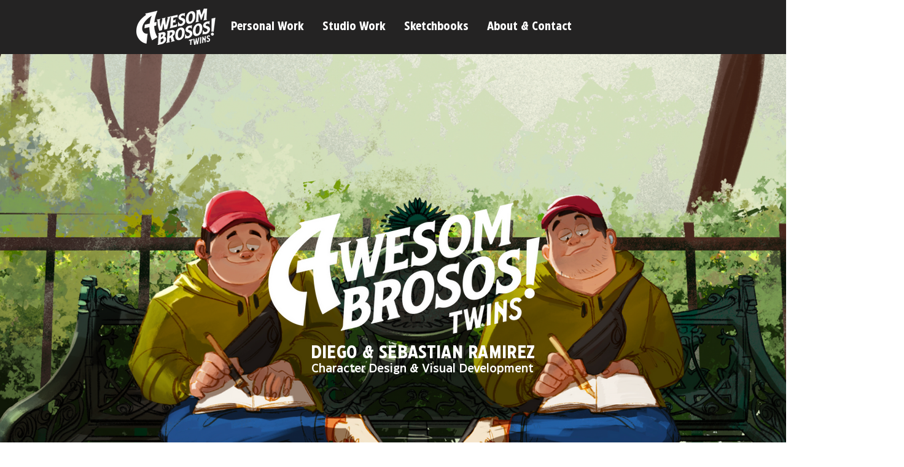

--- FILE ---
content_type: text/css; charset=utf-8
request_url: https://www.theawesombrosos.com/_serverless/pro-gallery-css-v4-server/layoutCss?ver=2&id=comp-kap6mavq&items=3423_3840_2160%7C3512_2318_1791%7C3400_6048_4010%7C3538_3840_2160%7C3628_3300_2552%7C3434_3840_2160%7C3699_1390_900%7C3747_1440_932%7C3657_3840_2160%7C3637_3840_2160%7C3604_2550_3187%7C3657_3840_2160%7C3601_4096_2650%7C3720_2550_3175%7C3847_3840_2160%7C3530_4096_2650%7C3720_2550_3187%7C3578_3300_2552%7C3630_3840_2160%7C3756_3300_2552&container=88_1280_1105_720&options=layoutParams_cropRatio:100%25/100%25%7ClayoutParams_structure_galleryRatio_value:0%7ClayoutParams_repeatingGroupTypes:%7ClayoutParams_gallerySpacing:0%7CgroupTypes:1%7CnumberOfImagesPerRow:3%7CfixedColumns:1%7CcollageAmount:0.8%7CtextsVerticalPadding:0%7CtextsHorizontalPadding:0%7CcalculateTextBoxHeightMode:MANUAL%7CtargetItemSize:35%7CcubeRatio:100%25/100%25%7CexternalInfoHeight:0%7CexternalInfoWidth:0%7CisRTL:false%7CisVertical:false%7CminItemSize:120%7CgroupSize:1%7CchooseBestGroup:true%7CcubeImages:true%7CcubeType:fill%7CsmartCrop:false%7CcollageDensity:1%7CimageMargin:0%7ChasThumbnails:false%7CgalleryThumbnailsAlignment:bottom%7CgridStyle:0%7CtitlePlacement:SHOW_BELOW%7CarrowsSize:23%7CslideshowInfoSize:0%7CimageInfoType:NO_BACKGROUND%7CtextBoxHeight:0%7CscrollDirection:1%7CgalleryLayout:5%7CgallerySizeType:smart%7CgallerySize:35%7CcropOnlyFill:false%7CnumberOfImagesPerCol:1%7CgroupsPerStrip:0%7Cscatter:0%7CenableInfiniteScroll:true%7CthumbnailSpacings:5%7CarrowsPosition:0%7CthumbnailSize:120%7CcalculateTextBoxWidthMode:PERCENT%7CtextBoxWidthPercent:50%7CuseMaxDimensions:false%7CrotatingGroupTypes:%7CrotatingCropRatios:%7CgallerySizePx:0%7CplaceGroupsLtr:false
body_size: 30
content:
#pro-gallery-comp-kap6mavq .pro-gallery-parent-container{ width: 1280px !important; height: 1105px !important; } #pro-gallery-comp-kap6mavq [data-hook="item-container"][data-idx="0"].gallery-item-container{opacity: 1 !important;display: block !important;transition: opacity .2s ease !important;top: 0px !important;left: 0px !important;right: auto !important;height: 1105px !important;width: 1280px !important;} #pro-gallery-comp-kap6mavq [data-hook="item-container"][data-idx="0"] .gallery-item-common-info-outer{height: 100% !important;} #pro-gallery-comp-kap6mavq [data-hook="item-container"][data-idx="0"] .gallery-item-common-info{height: 100% !important;width: 100% !important;} #pro-gallery-comp-kap6mavq [data-hook="item-container"][data-idx="0"] .gallery-item-wrapper{width: 1280px !important;height: 1105px !important;margin: 0 !important;} #pro-gallery-comp-kap6mavq [data-hook="item-container"][data-idx="0"] .gallery-item-content{width: 1280px !important;height: 1105px !important;margin: 0px 0px !important;opacity: 1 !important;} #pro-gallery-comp-kap6mavq [data-hook="item-container"][data-idx="0"] .gallery-item-hover{width: 1280px !important;height: 1105px !important;opacity: 1 !important;} #pro-gallery-comp-kap6mavq [data-hook="item-container"][data-idx="0"] .item-hover-flex-container{width: 1280px !important;height: 1105px !important;margin: 0px 0px !important;opacity: 1 !important;} #pro-gallery-comp-kap6mavq [data-hook="item-container"][data-idx="0"] .gallery-item-wrapper img{width: 100% !important;height: 100% !important;opacity: 1 !important;} #pro-gallery-comp-kap6mavq [data-hook="item-container"][data-idx="1"].gallery-item-container{opacity: 1 !important;display: block !important;transition: opacity .2s ease !important;top: 0px !important;left: 1280px !important;right: auto !important;height: 1105px !important;width: 1280px !important;} #pro-gallery-comp-kap6mavq [data-hook="item-container"][data-idx="1"] .gallery-item-common-info-outer{height: 100% !important;} #pro-gallery-comp-kap6mavq [data-hook="item-container"][data-idx="1"] .gallery-item-common-info{height: 100% !important;width: 100% !important;} #pro-gallery-comp-kap6mavq [data-hook="item-container"][data-idx="1"] .gallery-item-wrapper{width: 1280px !important;height: 1105px !important;margin: 0 !important;} #pro-gallery-comp-kap6mavq [data-hook="item-container"][data-idx="1"] .gallery-item-content{width: 1280px !important;height: 1105px !important;margin: 0px 0px !important;opacity: 1 !important;} #pro-gallery-comp-kap6mavq [data-hook="item-container"][data-idx="1"] .gallery-item-hover{width: 1280px !important;height: 1105px !important;opacity: 1 !important;} #pro-gallery-comp-kap6mavq [data-hook="item-container"][data-idx="1"] .item-hover-flex-container{width: 1280px !important;height: 1105px !important;margin: 0px 0px !important;opacity: 1 !important;} #pro-gallery-comp-kap6mavq [data-hook="item-container"][data-idx="1"] .gallery-item-wrapper img{width: 100% !important;height: 100% !important;opacity: 1 !important;} #pro-gallery-comp-kap6mavq [data-hook="item-container"][data-idx="2"].gallery-item-container{opacity: 1 !important;display: block !important;transition: opacity .2s ease !important;top: 0px !important;left: 2560px !important;right: auto !important;height: 1105px !important;width: 1280px !important;} #pro-gallery-comp-kap6mavq [data-hook="item-container"][data-idx="2"] .gallery-item-common-info-outer{height: 100% !important;} #pro-gallery-comp-kap6mavq [data-hook="item-container"][data-idx="2"] .gallery-item-common-info{height: 100% !important;width: 100% !important;} #pro-gallery-comp-kap6mavq [data-hook="item-container"][data-idx="2"] .gallery-item-wrapper{width: 1280px !important;height: 1105px !important;margin: 0 !important;} #pro-gallery-comp-kap6mavq [data-hook="item-container"][data-idx="2"] .gallery-item-content{width: 1280px !important;height: 1105px !important;margin: 0px 0px !important;opacity: 1 !important;} #pro-gallery-comp-kap6mavq [data-hook="item-container"][data-idx="2"] .gallery-item-hover{width: 1280px !important;height: 1105px !important;opacity: 1 !important;} #pro-gallery-comp-kap6mavq [data-hook="item-container"][data-idx="2"] .item-hover-flex-container{width: 1280px !important;height: 1105px !important;margin: 0px 0px !important;opacity: 1 !important;} #pro-gallery-comp-kap6mavq [data-hook="item-container"][data-idx="2"] .gallery-item-wrapper img{width: 100% !important;height: 100% !important;opacity: 1 !important;} #pro-gallery-comp-kap6mavq [data-hook="item-container"][data-idx="3"]{display: none !important;} #pro-gallery-comp-kap6mavq [data-hook="item-container"][data-idx="4"]{display: none !important;} #pro-gallery-comp-kap6mavq [data-hook="item-container"][data-idx="5"]{display: none !important;} #pro-gallery-comp-kap6mavq [data-hook="item-container"][data-idx="6"]{display: none !important;} #pro-gallery-comp-kap6mavq [data-hook="item-container"][data-idx="7"]{display: none !important;} #pro-gallery-comp-kap6mavq [data-hook="item-container"][data-idx="8"]{display: none !important;} #pro-gallery-comp-kap6mavq [data-hook="item-container"][data-idx="9"]{display: none !important;} #pro-gallery-comp-kap6mavq [data-hook="item-container"][data-idx="10"]{display: none !important;} #pro-gallery-comp-kap6mavq [data-hook="item-container"][data-idx="11"]{display: none !important;} #pro-gallery-comp-kap6mavq [data-hook="item-container"][data-idx="12"]{display: none !important;} #pro-gallery-comp-kap6mavq [data-hook="item-container"][data-idx="13"]{display: none !important;} #pro-gallery-comp-kap6mavq [data-hook="item-container"][data-idx="14"]{display: none !important;} #pro-gallery-comp-kap6mavq [data-hook="item-container"][data-idx="15"]{display: none !important;} #pro-gallery-comp-kap6mavq [data-hook="item-container"][data-idx="16"]{display: none !important;} #pro-gallery-comp-kap6mavq [data-hook="item-container"][data-idx="17"]{display: none !important;} #pro-gallery-comp-kap6mavq [data-hook="item-container"][data-idx="18"]{display: none !important;} #pro-gallery-comp-kap6mavq [data-hook="item-container"][data-idx="19"]{display: none !important;} #pro-gallery-comp-kap6mavq .pro-gallery-prerender{height:1105px !important;}#pro-gallery-comp-kap6mavq {height:1105px !important; width:1280px !important;}#pro-gallery-comp-kap6mavq .pro-gallery-margin-container {height:1105px !important;}#pro-gallery-comp-kap6mavq .one-row:not(.thumbnails-gallery) {height:1105px !important; width:1280px !important;}#pro-gallery-comp-kap6mavq .one-row:not(.thumbnails-gallery) .gallery-horizontal-scroll {height:1105px !important;}#pro-gallery-comp-kap6mavq .pro-gallery-parent-container:not(.gallery-slideshow) [data-hook=group-view] .item-link-wrapper::before {height:1105px !important; width:1280px !important;}#pro-gallery-comp-kap6mavq .pro-gallery-parent-container {height:1105px !important; width:1280px !important;}